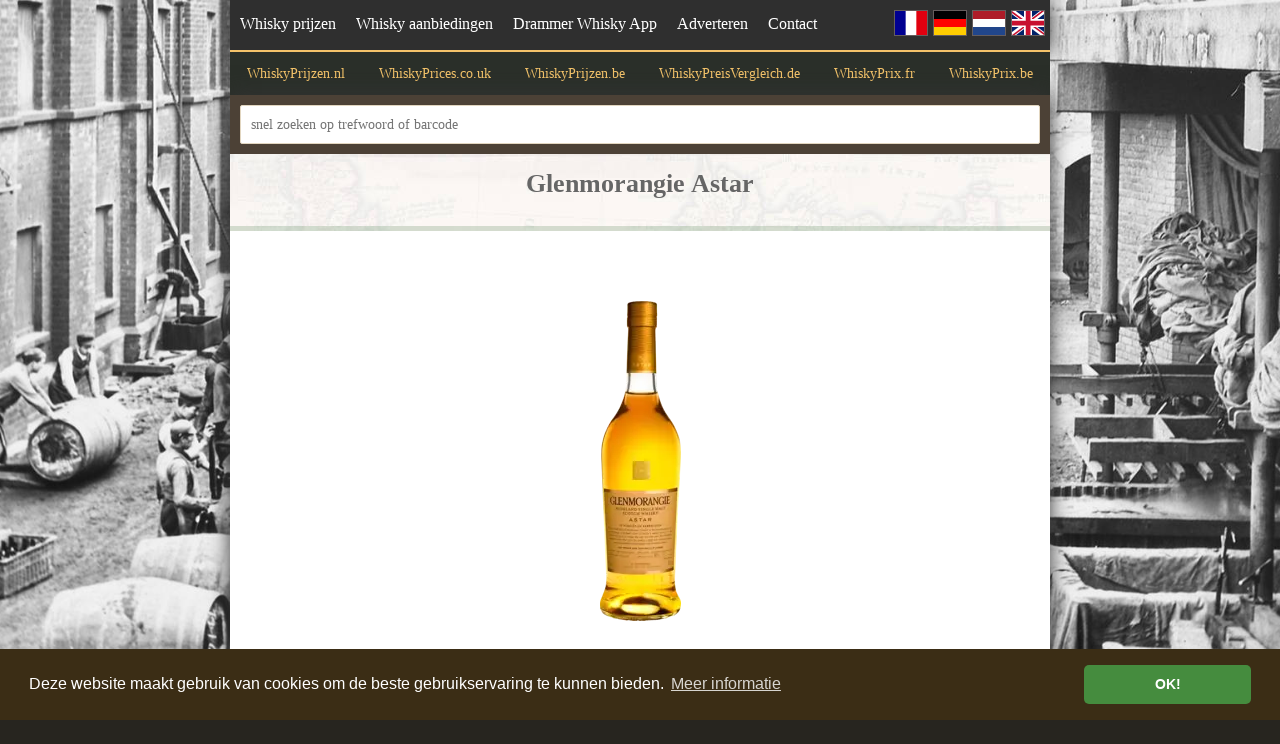

--- FILE ---
content_type: text/html; charset=utf-8
request_url: https://whiskyprijzen.be/whisky/glenmorangie-astar
body_size: 20153
content:


<!DOCTYPE html>
<html class="no-js" lang="nl">
<!--

Copyright (c) 2015-2025 Oxyva.nl
You are not permitted, without our express written approval, to distribute or copy any part of this website.
This includes content, design, scripts and images.

-->
<head>
    <!--[if IE]><meta http-equiv='X-UA-Compatible' content='IE=edge,chrome=1'><![endif]-->
    <meta charset="utf-8" />
    <title>Glenmorangie Astar whisky prijzen vergelijken</title>
    <meta name="description" content="Glenmorangie Astar Single Malt" />
    <meta name="keywords" content="Glenmorangie Astar whisky prijzen vergelijken, whisky, prijs, prijzen, vergelijken, goedkoop, actie, aanbieding, kopen, bestellen" />
    <meta name="robots" content="index, follow" />
    <meta name="viewport" content="width=device-width, initial-scale=1" />


    <meta name="theme-color" content="#4C4136">

    <meta name="verification" content="911d48366de4ae6d82137f0b79877406" />

    <meta property="fb:admins" content="100001591486092" />
    <meta property="fb:app_id" content="538329239665517" />

    <meta property="og:locale" content="nl_NL" />
    <meta property="og:type" content="website" />
    <meta property="og:title" content="Glenmorangie Astar whisky prijzen vergelijken" />
    <meta property="og:description" content="Glenmorangie Astar Single Malt" />
    <meta property="og:url" content="https://whiskyprijzen.be/whisky/glenmorangie-astar" />
    <meta property="og:site_name" content="WhiskyPrijzen.be" />

    <meta property="og:image" content="https://cdn1.drammer.com/bottling-images/p/232--1_thumb-medium_cbmgv6.webp" />

    <meta name="twitter:card" content="summary" />
    <meta name="twitter:description" content="Glenmorangie Astar Single Malt" />
    <meta name="twitter:title" content="Whisky kopen? Vind hier de laagste prijs" />
    <meta name="twitter:site" content="@whiskydrammer" />
    <meta name="twitter:domain" content="WhiskyPrijzen.be" />

    
<link rel="apple-touch-icon" sizes="57x57" href="/img/favicons/apple-touch-icon-57x57.png">
<link rel="apple-touch-icon" sizes="60x60" href="/img/favicons/apple-touch-icon-60x60.png">
<link rel="apple-touch-icon" sizes="72x72" href="/img/favicons/apple-touch-icon-72x72.png">
<link rel="apple-touch-icon" sizes="76x76" href="/img/favicons/apple-touch-icon-76x76.png">
<link rel="apple-touch-icon" sizes="114x114" href="/img/favicons/apple-touch-icon-114x114.png">
<link rel="apple-touch-icon" sizes="120x120" href="/img/favicons/apple-touch-icon-120x120.png">
<link rel="apple-touch-icon" sizes="144x144" href="/img/favicons/apple-touch-icon-144x144.png">
<link rel="apple-touch-icon" sizes="152x152" href="/img/favicons/apple-touch-icon-152x152.png">
<link rel="apple-touch-icon" sizes="180x180" href="/img/favicons/apple-touch-icon-180x180.png">
<link rel="icon" type="image/png" href="/img/favicons/favicon-32x32.png" sizes="32x32">
<link rel="icon" type="image/png" href="/img/favicons/android-chrome-192x192.png" sizes="192x192">
<link rel="icon" type="image/png" href="/img/favicons/favicon-96x96.png" sizes="96x96">
<link rel="icon" type="image/png" href="/img/favicons/favicon-16x16.png" sizes="16x16">
<link rel="manifest" href="/img/favicons/manifest.json">
<link rel="shortcut icon" href="/img/favicons/favicon.ico">
<meta name="apple-mobile-web-app-title" content="WhiskyPrijzen.be">
<meta name="application-name" content="WhiskyPrijzen.be">
<meta name="msapplication-TileColor" content="#4c4136">
<meta name="msapplication-TileImage" content="~/img/favicons/mstile-144x144.png">
<meta name="msapplication-config" content="~/img/favicons/browserconfig.xml">
<meta name="theme-color" content="#ffffff">

    <link rel="stylesheet" href="/css/smartphone.css" media="screen and (max-width: 759px)">
    <link rel="stylesheet" href="/css/desktop.css" media="screen and (min-width: 760px)">

    <script async="async" src="https://www.googletagservices.com/tag/js/gpt.js"></script>
    <script nonce="_50xASt6PaApan25tzDs2rMiU9x2cDVyy1B_vpYc1Yc">
        var googletag = googletag || {};
        googletag.cmd = googletag.cmd || [];
    </script>
</head>
<body>
    

<nav id="navigation-menu" class="nav-main list-menu">
    <ul class="oxy-menu oxy-menu-main">
        <li class="oxy-menu-item oxy-menu-item--locale mobile-only" style="padding: 7px; background: #f3e5ca; padding-bottom: 4px;">
            
            
                <a href="https://whiskyprices.co.uk/whisky/glenmorangie-astar">
                    <img class="flag-icon" width="16" height="12" src="https://cdn1.drammer.com/flags/4x3/gb.svg" alt="English" />
                </a>

                <a href="https://whiskyprijzen.nl/whisky/glenmorangie-astar">
                    <img class="flag-icon" width="16" height="12" src="https://cdn1.drammer.com/flags/4x3/nl.svg" alt="Nederlands" />
                </a>

                <a href="https://whiskypreisvergleich.de/whisky/glenmorangie-astar">
                    <img class="flag-icon" width="16" height="12" src="https://cdn1.drammer.com/flags/4x3/de.svg" alt="Deutsch" />
                </a>

                <a href="https://whiskyprix.fr/whisky/glenmorangie-astar">
                    <img class="flag-icon" width="16" height="12" src="https://cdn1.drammer.com/flags/4x3/fr.svg" alt="Français" />
                </a>
            
        </li>

        <li class="oxy-menu-item"><a href="/">Whisky prijzen</a></li>



            <li class="oxy-menu-item"><a href="/whisky-aanbiedingen/belgie">Whisky aanbiedingen</a></li>

        <li class="oxy-menu-item"><a target="_blank" rel="noopener" href="https://get.drammer.com">Drammer Whisky App</a></li>


            <li class="oxy-menu-item"><a href="/adverteren">Adverteren</a></li>



        <li class="oxy-menu-separator mobile-only"></li>

        <li class="oxy-menu-item"><a href="mailto:i&#110;f&#111;&#64;drammer&#46;com?Subject=WhiskyPrijzen.nl%20Contact">Contact</a></li>
        <li class="oxy-menu-item mobile-only"><a href="mailto:i&#110;f&#111;&#64;drammer&#46;com?Subject=WhiskyPrijzen.nl%20Bug melden">Bug melden</a></li>
        <li class="oxy-menu-item mobile-only"><a href="mailto:i&#110;f&#111;&#64;drammer&#46;com?Subject=WhiskyPrijzen.nl%20Idee/suggestie doorgeven">Idee/suggestie doorgeven</a></li>
    </ul>

    <div id="locale-menu" class="no-mobile">

        <a href="https://whiskyprices.co.uk/whisky/glenmorangie-astar" onclick="trackLanguageButton('English');">
            <img class="flag-icon" width="16" height="12" src="https://cdn1.drammer.com/flags/4x3/gb.svg" alt="English" />
        </a>
        <a href="https://whiskyprijzen.nl/whisky/glenmorangie-astar" onclick="trackLanguageButton('Dutch');">
            <img class="flag-icon" src="https://cdn1.drammer.com/flags/4x3/nl.svg" alt="Nederlands" />
        </a>
        <a href="https://whiskypreisvergleich.de/whisky/glenmorangie-astar" onclick="trackLanguageButton('German');">
            <img class="flag-icon" width="16" height="12" src="https://cdn1.drammer.com/flags/4x3/de.svg" alt="Deutsch" />
        </a>
        <a href="https://whiskyprix.fr/whisky/glenmorangie-astar" onclick="trackLanguageButton('French');">
            <img class="flag-icon" width="16" height="12" src="https://cdn1.drammer.com/flags/4x3/fr.svg" alt="Français" />
        </a>

    </div>
</nav>

<div class="domain-promo-container no-mobile">
    <ul class="list--domains">
        

        
            <li><a rel="external" href="https://whiskyprijzen.nl">WhiskyPrijzen.nl</a></li>
            <li><a rel="external" href="https://whiskyprices.co.uk">WhiskyPrices.co.uk</a></li>
            <li><a rel="external" href="https://whiskyprijzen.be">WhiskyPrijzen.be</a></li>
            <li><a rel="external" href="https://whiskypreisvergleich.de">WhiskyPreisVergleich.de</a></li>
            <li><a rel="external" href="https://whiskyprix.fr">WhiskyPrix.fr</a></li>
            <li><a rel="external" href="https://whiskyprix.be">WhiskyPrix.be</a></li>
        
    </ul>
</div>


    <div id="page-content">

        

<div class="navbar">

    <button id="togglenav" class="mobile-only" aria-label="toggle navigation menu">
        <i class="icon icon-menu"></i>
    </button>

    <input id="whiskykeyword" aria-label="snel zoeken op trefwoord of barcode" data-csrf="CfDJ8Hq0UqInrnJMtzbyXnYtUpk2UZI0S7T6NVjhPxbFlJOGF7tjvf0TTx3pTxf8A2ViEi5xMOIBsCpy6qFuPGm9o4fcMoDh3pKGGVcVEdc-2w_M5-K0OGFT4TCQwitIUaEPbkj5x3RyU3-Z2BAooOO1Q6c" class="input--search-main" type="search" placeholder="snel zoeken op trefwoord of barcode" value="">
    <img id="autocomplete--ajaxloader" class="ajaxloader" width="24" height="24" src="/img/ajaxloader.svg" alt="loading..." />
</div>

<div class="container--autocomplete">
    <ul id="autocomplete--list">
    </ul>
</div>


        


<h1 class="bottling--title" itemprop="name">

    Glenmorangie Astar

    <div class="bottling--titles">


    </div>

</h1>

<div class="card bottling--container">

    <div class="card--content">

        <div class="bottling--image bottling--image-small" style="background-image: url(https://cdn1.drammer.com/bottling-images/p/232--1_medium_cbmgv6.webp)"></div>

        <div class="bottling--rating ">

                <span class="number" itemprop="ratingValue">7,7</span>

            <i class="icon-star"></i><i class="icon-star"></i><i class="icon-star"></i><i class="icon-star-half-alt"></i><i class="icon-star-empty"></i>

        </div>


    </div>
</div>

    <div class="card bottling-tasting-note">

        <div class="list--header mobile-only">Proefnotitie</div>

        <div class="card--content">

            <div class="no-mobile">Proefnotitie</div>

            <h3 class="whisky--data whisky--data-header">Kleur</h3>
            <p class="whisky--data whisky--data-content" >Zonverlicht goud</p>
            <h3 class="whisky--data whisky--data-header">Geur</h3>
            <p class="whisky--data whisky--data-content" >De lieflijke geur van citroenbloesem vermengt zich met warme honing. Naaldbomen in de zon en een vleuje zeewind. Met Astar reis je van de Provence met velden vol rozen en wilde munt naar de Cote d’Azur met romige crème brulee en geroosterde amandelen in vanille melkchocolade. De aromatische complexiteit van kaneel en anijs hebben een Afrikaans tintje. Ook vind je de tropische geuren van pina colada, perziken en peren. Over dit alles ligt de ‘signature scent’ van de Oostere specerijen – kaneel, nootmuskaat, gember.</p>
            <h3 class="whisky--data whisky--data-header">Smaak</h3>
            <p class="whisky--data whisky--data-content" >De zoetheid en warmte van honing op je tong, met de krokant-romige textuur en smaak van crème brulee, voelt licht en bijna schuimig. Een fruitige uitbarsting van ananas wordt veracht door abrikoos en peer gesmoord in crème anglaise. De rijke smaak van karamel komt naar voren met de dichte, olieachtige smaak van hazelnoten. Kruidige warmte van kaneel en nootmuskaat krijgt tegenwicht in de frisse zoetheid van citroen en nectarine. Uiteindelijk koelt een vleugje munt het smaakpalet af.</p>
            <h3 class="whisky--data whisky--data-header">Afdronk</h3>
            <p class="whisky--data whisky--data-content" >Lang, zoet en zeer aangenaam met hints van amandelen, kokosijs en anijszaad.</p>
            <h3 class="whisky--data whisky--data-header">Informatie</h3>
            <p class="whisky--data whisky--data-content" >Glenmorangie Astar is een onderscheidende single malt whisky, geliefd onder whiskykenners. Glenmorangie Astar is het resultaat van meer dan 25 jaar onderzoek en experimenteren op het gebied van houtrijping. Deze historie wordt vervat in het woord Astar, Gaelisch voor ‘reis’. Astar is gerijpt op exclusieve ex-bourbon vaten gemaakt van langzaam gegroeid Amerikaans eiken uit ons eigen bos in de Ozark bergen in Missouri (USA). Het hout is jarenlang aan de lucht gedroogd en zorgvuldig geschroeid en geroosterd. <br /><br />Non-chill filtered</p>

            <a class="button button--bottling-details" href="https://drammer.com/whisky/glenmorangie-astar" target="_blank" rel="noopener">
                Meer details op Drammer.com
            </a>

        </div>

    </div>

<div class="card no-mobile">

    <div class="card--content">
        <p class="whisky-text">

Glenmorangie Astar Single Malt
        </p>

    </div>

</div>

<a style="text-decoration: none;" rel="external" href="https://get.drammer.com/?utm_source=info-card-whisky&utm_medium=whiskyprijzen.be&utm_campaign=app_release">
    <div class="card card--infocard">

        <div class="infocard__image"></div>

        <p class="infocard__text">
            Jouw whisky app met barcode scanner, alle WhiskyPrijzen.be prijzen en de beste whisky aanbiedingen op een rij. Hou eenvoudig je verlanglijst, collectie en beoordelingen bij.
        </p>

    </div>
</a>

<div class="card bnr">

    <div class="bnr-header">&mdash; Advertentie &mdash;</div>

    <div class="blocker">
        <h3 class="blocker--header">AdBlocker gevonden</h3>
        <p class="blocker--message">
            Deze website wordt gefinancieerd door advertentie inkomsten. Schakel je AdBlocker uit of whitelist onze site om de prijzen weer te geven.
        </p>
    </div>

    <div class="bnr-img">
        <div id="div-gpt-ad-1502255541564-0"><script nonce="_50xASt6PaApan25tzDs2rMiU9x2cDVyy1B_vpYc1Yc">

            googletag.cmd.push(function() {

                var mapping = googletag.sizeMapping().
                        addSize([1024, 768], [728, 90]).
                addSize([810, 690], [728, 90]).
                addSize([640, 480], [[300, 60], [234, 60]]).
                addSize([0, 0], [[300, 60], [234, 60]]).
                build();

                googletag.cmd.push(function() {
                    googletag.defineSlot('/297052036/WhiskyPrijzen/WP_BENL_whisky', [[234, 60], [300, 240], [300, 60], [728, 90]], 'div-gpt-ad-1502255541564-0').defineSizeMapping(mapping).addService(googletag.pubads());
                });
                googletag.pubads().enableSingleRequest();
                googletag.enableServices();

            });
            googletag.cmd.push(function() { googletag.display('div-gpt-ad-1502255541564-0'); });

            </script> </div>
    </div>

</div>

<div class="card">

    <div class="card--content">
        <p class="whisky-text whisky-affiliate">
            <span class="shop--affiliate">&#10033;</span> gemarkeerde shops betalen ons een kleine vergoeding voor elke bestelling die gemaakt wordt via deze website.
        </p>
    </div>

</div>

<div itemscope=&quot;&quot; itemtype=&quot;https://schema.org/Product&quot;>
        <meta itemprop="name" content="Glenmorangie Astar"/>
        <meta itemprop="description" content="Glenmorangie Astar Single Malt"/>
        <meta itemprop="url" content="https://drammer.com/whisky/glenmorangie-astar"/>
        <meta itemprop="brand" itemscope="" itemtype="https://schema.org/Organization" content="Glenmorangie"/>
        <meta itemprop="image" content="https://cdn1.drammer.com/bottling-images/p/232--1_thumb-medium_cbmgv6.webp"/>

        <div itemprop="aggregateRating" itemscope="" itemtype="https://schema.org/AggregateRating">
            <meta itemprop="reviewCount" content="9"/>
            <meta itemprop="worstRating" content="1"/>
            <meta itemprop="bestRating" content="10"/>
            <meta itemprop="ratingValue" content="7.74"/>
        </div>

        <div itemprop="review" itemscope="" itemtype="https://schema.org/Review">
            <meta itemprop="author" content="Mo&#xEB;t Hennessy"/>
            <meta itemprop="reviewBody" content="De zoetheid en warmte van honing op je tong, met de krokant-romige textuur en smaak van cr&#xE8;me brulee, voelt licht en bijna schuimig. Een fruitige uitbarsting van ananas wordt veracht door abrikoos en peer gesmoord in cr&#xE8;me anglaise. De rijke smaak van karamel komt naar voren met de dichte, olieachtige smaak van hazelnoten. Kruidige warmte van kaneel en nootmuskaat krijgt tegenwicht in de frisse zoetheid van citroen en nectarine. Uiteindelijk koelt een vleugje munt het smaakpalet af. "/>
        </div>



    <div >
    </div>
</div>




        <div class="card container--footer">
            <footer class="wrapper">

                <div class="col-50">

                    <p>
                        <a href="https://drammer.com" rel="external">WhiskyPrijzen.be is onderdeel van het Drammer Whisky Platform</a>
                    </p>
                    <p>
                        &copy; 2025 - WhiskyPrijzen.be
                    </p>
                </div>

                <div>
                    <p>
                        Alle rechten voorbehouden

                    </p>
                </div>

                <hr class="mobile-only" />

                <div class="col-50">

                    <ul class="list--domains">
                        <li><a rel="external" href="https://whiskyprijzen.nl">WhiskyPrijzen.nl</a></li>
                        <li><a rel="external" href="https://whiskyprices.co.uk">WhiskyPrices.co.uk</a></li>
                        <li><a rel="external" href="https://whiskyprijzen.be">WhiskyPrijzen.be</a></li>
                        <li><a rel="external" href="https://whiskypreisvergleich.de">WhiskyPreisVergleich.de</a></li>
                        <li><a rel="external" href="https://whiskyprix.fr">WhiskyPrix.fr</a></li>
                        <li><a rel="external" href="https://whiskyprix.be">WhiskyPrix.be</a></li>
                    </ul>

                </div>

            </footer>
        </div>

    </div> <!-- page content -->
    <script src="https://cdnjs.cloudflare.com/ajax/libs/zepto/1.2.0/zepto.min.js"></script>
    <script src="/js/oxymenu.js"></script>
    <script src="/js/analytics.js"></script>
    <script src="/js/app.js"></script>
    <script nonce="_50xASt6PaApan25tzDs2rMiU9x2cDVyy1B_vpYc1Yc">
        if ('serviceWorker' in navigator) {
            navigator.serviceWorker
                .register('/js/sw.js')
                .then(function () { console.log("Service Worker Registered"); });
        }
    </script>

    

    
        <script nonce="_50xASt6PaApan25tzDs2rMiU9x2cDVyy1B_vpYc1Yc">(function(i, s, o, g, r, a, m) {{
                      i['GoogleAnalyticsObject'] = r;
                      i[r] = i[r] || function() {{
                        (i[r].q = i[r].q || []).push(arguments)
                      }}, i[r].l = 1 * new Date();
                      a = s.createElement(o),
                        m = s.getElementsByTagName(o)[0];
                      a.async = 1;
                      a.src = g;
                      m.parentNode.insertBefore(a, m)
                    }})(window, document, 'script', '//www.google-analytics.com/analytics.js', 'ga');

                    ga('create', 'UA-26111897-3', 'auto');
                    ga('set', 'anonymizeIp', true);
                    ga('send', 'pageview');ga('create', 'UA-103652869-3', 'auto', 'secondaryAnalytics');ga('secondaryAnalytics.send', 'pageview');</script>
    

    
        <google-analytics-v4></google-analytics-v4>
    

    
<link rel="stylesheet" type="text/css" href="https://cdnjs.cloudflare.com/ajax/libs/cookieconsent2/3.0.3/cookieconsent.min.css" />
<script src="https://cdnjs.cloudflare.com/ajax/libs/cookieconsent2/3.0.3/cookieconsent.min.js"></script>
<script nonce="_50xASt6PaApan25tzDs2rMiU9x2cDVyy1B_vpYc1Yc">
    window.addEventListener("load", function () {
        window.cookieconsent.initialise({
            "palette": {
                "popup": {
                    "background": "#3b2d15"
                },
                "button": {
                    "background": "#458c3e"
                },
            },
            "content": {
                "message": "Deze website maakt gebruik van cookies om de beste gebruikservaring te kunnen bieden.",
                "dismiss": "OK!",
                "link": "Meer informatie"
            },
            "theme": "classic"
        });
    });
</script>
</body>
</html>


--- FILE ---
content_type: text/css
request_url: https://whiskyprijzen.be/css/desktop.css
body_size: 31932
content:
@charset "UTF-8";
body {
  font-family: Georgia, "Times New Roman",Times,serif;
  color: #666;
  -webkit-touch-callout: none;
  -webkit-font-smoothing: antialiased;
  font-smoothing: antialiased;
  -webkit-text-size-adjust: none;
  -moz-text-size-adjust: none;
  text-size-adjust: none;
  -webkit-tap-highlight-color: rgba(0, 0, 0, 0);
  -webkit-tap-highlight-color: transparent;
  -webkit-user-select: none;
  -moz-user-select: none;
  -ms-user-select: none;
  user-select: none; }

.button {
  border-radius: 2px;
  padding: 0 10px;
  background: #7B653E;
  color: white;
  display: block;
  min-height: 47px;
  font-size: 16px;
  line-height: 46px;
  text-align: center;
  margin: 0 auto; }
  .button:active {
    background-color: #50422A; }
  .button.brown {
    background: #e2d6c0;
    color: #7B653E; }
    .button.brown:active {
      background-color: #DEC79D; }
  .button.green {
    background-color: #3E7B41;
    color: white; }
    .button.green:active {
      background-color: #214223; }
  .button i {
    font-size: 24px;
    bottom: -2px;
    position: relative; }
  .button-half {
    width: 46%;
    margin: 2% 2%;
    -ms-box-sizing: border-box;
    -moz-box-sizing: border-box;
    -webkit-box-sizing: border-box;
    box-sizing: border-box; }
    .button-half-left {
      float: left; }
    .button-half-right {
      float: right; }
  .button--contact {
    display: block;
    background: #388038;
    color: white;
    padding: 10px 20px;
    font-size: 1.3em;
    border-radius: 5px;
    margin: 0 auto;
    width: 120px;
    text-align: center;
    text-decoration: none; }

.list {
  list-style: none;
  padding: 0;
  background-color: white; }
  .list--header {
    font-weight: bold;
    padding: 10px 15px;
    border-bottom: 1px solid #EEE;
    background-color: #EEE;
    border-radius: 3px 3px 0; }
  .list--item {
    margin: 0;
    border-top: 1px solid #EEE;
    overflow: auto;
    position: relative; }
    .list--item:first-child {
      border-top: none; }
    .list--item :active {
      background-color: #EEE; }
    .list--item-title {
      font-weight: bold; }
    .list--item-bottler {
      font-size: 0.9em; }
    .list--item-image {
      width: 60px;
      height: 60px;
      float: left;
      background-size: contain;
      background-position: 50% 50%;
      background-repeat: no-repeat;
      margin-top: 8px; }
    .list--item-rating {
      color: #680003; }
      .list--item-rating-norating {
        color: #CCC; }
    .list--item-ratingvalue {
      margin-right: 5px; }
    .list--item-body {
      padding: 0 15px;
      position: relative;
      margin-right: 75px; }
    .list--item-body-hasimage {
      padding-left: 60px;
      padding-right: 5px; }
    .list--item-price {
      float: left;
      font-size: 1.3em; }
      .list--item-price-change {
        padding: 0 7px;
        font-size: 0.8em;
        margin-left: 10px;
        font-family: "open sans";
        border-radius: 2px;
        color: white;
        line-height: 22px;
        margin-top: 7px; }
        .list--item-price-change.green {
          background: #486D48; }
        .list--item-price-change.red {
          background: #6D4848; }
    .list--item .icon {
      font-size: 1.5em;
      color: #56260F;
      float: right;
      margin-right: 0.8em;
      margin-top: 1em; }
    .list--item-bottling a, .list--item-shop a {
      overflow: auto;
      padding: 15px 0;
      display: block;
      color: #666;
      line-height: 1.7em;
      text-decoration: none; }
  .list--item-loading, .list--item-noresult {
    padding: 20px;
    text-align: center; }
  .list--item-autocomplete {
    position: relative; }
    .list--item-autocomplete a {
      display: block;
      padding: 10px 0; }
  .list--separator {
    height: 5px;
    background: #AAA;
    margin-bottom: -1px; }

.offer-container .list--item-body {
  margin-right: 10px; }

.list--item-price-container {
  display: flex;
  align-items: center;
  align-self: center;
  margin-left: 20px;
  margin-top: 5px; }

.list-item--bottlingname {
  font-weight: bold; }

.list--item--bottlingdiscount {
  bottom: 15px;
  color: #388038;
  font-family: verdana;
  font-size: 14px;
  line-height: 28px;
  padding: 0 8px;
  position: absolute;
  right: 0;
  text-align: center; }

.list--item-price-container--sale .list--item-price {
  background: #388038;
  border: 1px solid #388038;
  color: white;
  font-size: 1em;
  padding: 0 10px; }

.list--item-price-container--sale .list--item-price--original {
  background: white;
  border-right: 0;
  color: #AAA;
  font-size: .9em; }

.list--item-price-container--bottling {
  position: absolute;
  top: 0;
  right: 10px;
  bottom: 0; }

@media all and (min-width: 600px) {
  .list--item-price-container {
    display: flex;
    align-items: center;
    align-self: center;
    float: right;
    position: absolute;
    top: -20px;
    bottom: 0;
    right: 15px; }
  .list--item--bottlingdiscount {
    bottom: 15px;
    left: 0;
    right: 0; }
  .list--item-bottling a, .list--item-shop a {
    font-size: 0.9em;
    line-height: 1.6em; }
  .list--item-price-change {
    margin-top: 10px; } }

@media all and (min-width: 760px) {
  .list {
    margin: 0; }
  .list--item {
    font-size: 1.2em; }
  .list--item-rating,
  .list--item-rating-norating {
    overflow: auto;
    width: 100%; }
  .list--item-price {
    float: right;
    font-size: 1.8em; }
  .list--item-bottling a:hover {
    background-color: #F7F7F7; }
  .list--item-body-hasimage {
    padding-left: 80px; }
  .list--item-image {
    margin-left: 10px; }
  .list--item-price-change {
    font-family: inherit;
    position: absolute;
    right: 130px;
    line-height: normal;
    margin-top: 0;
    padding: 7px 12px;
    font-size: 1.1em; }
  .list--item-price-container--sale .list--item-price {
    font-size: 1.2em;
    padding: 6px 10px; }
  .list--item-price-container--sale .list--item-price--original {
    font-size: 1.1em; } }

@font-face {
  font-family: 'fontello';
  src: url("../font/fontello.eot?73253354");
  src: url("../font/fontello.eot?73253354#iefix") format("embedded-opentype"), url("../font/fontello.svg?73253354#fontello") format("svg");
  font-weight: normal;
  font-style: normal; }

@font-face {
  font-family: 'fontello';
  src: url("[data-uri]") format("woff"), url("[data-uri]") format("truetype"); }

/* Chrome hack: SVG is rendered more smooth in Windozze. 100% magic, uncomment if you need it. */
/* Note, that will break hinting! In other OS-es font will be not as sharp as it could be */
/*
@media screen and (-webkit-min-device-pixel-ratio:0) {
  @font-face {
    font-family: 'fontello';
    src: url('../font/fontello.svg?73253354#fontello') format('svg');
  }
}
*/
[class^="icon-"]:before, [class*=" icon-"]:before {
  font-family: "fontello";
  font-style: normal;
  font-weight: normal;
  speak: none;
  display: inline-block;
  text-decoration: inherit;
  width: 1em;
  text-align: center;
  /* opacity: .8; */
  /* For safety - reset parent styles, that can break glyph codes*/
  font-variant: normal;
  text-transform: none;
  /* fix buttons height, for twitter bootstrap */
  line-height: 1em;
  /* Animation center compensation - margins should be symmetric */
  /* remove if not needed */
  /* you can be more comfortable with increased icons size */
  /* font-size: 120%; */
  /* Uncomment for 3D effect */
  /* text-shadow: 1px 1px 1px rgba(127, 127, 127, 0.3); */ }

.icon-star-empty:before {
  content: '\e800'; }

/* '' */
.icon-star:before {
  content: '\e801'; }

/* '' */
.icon-star-half-alt:before {
  content: '\e802'; }

/* '' */
.icon-basket:before {
  content: '\e803'; }

/* '' */
.icon-menu:before {
  content: '\e804'; }

/* '' */
.icon-info-circled:before {
  content: '\e805'; }

/* '' */
.icon-mail-alt:before {
  content: '\e806'; }

/* '' */
.bottling--container {
  overflow: auto;
  background-color: white; }

.bottling--titles {
  margin: 12px 0 0 0;
  font-size: 20px; }

.bottling--title {
  background: url(../img/scotland-map.jpg); }

.bottling--subtitle {
  text-align: center;
  font-size: 1em;
  color: #666; }

.bottling--image {
  margin: 20px auto;
  background-repeat: no-repeat;
  background-position: center center;
  background-size: contain; }
  .bottling--image-small {
    width: 160px;
    height: 160px; }

.bottling--rating {
  color: #680003;
  width: 100%;
  overflow: auto;
  text-align: center;
  line-height: 2em;
  font-size: 1.5em; }
  .bottling--rating [class^="icon-"]:before, .bottling--rating [class*=" icon-"]:before {
    margin: 0 !important; }
  .bottling--rating-norating {
    color: #CCC; }

.card.bnr.blocker {
  background: red;
  padding: 30px 20px;
  font-size: 1.5em;
  line-height: 1.7em;
  color: white;
  border-radius: 5px; }
  .card.bnr.blocker img {
    clear: both;
    display: block;
    margin: 20px auto; }

.bottling-tasting-note {
  max-width: 600px;
  margin: 20px auto 20px;
  overflow: auto;
  background-color: #F9F2E4;
  border-radius: 5px;
  padding: 20px; }
  .bottling-tasting-note h2 {
    text-align: center;
    margin-top: 0;
    margin-bottom: 1.5em;
    color: #695555;
    line-height: 1.7em;
    font-size: 1.4em; }

.whisky--data-header {
  font-size: 1.1em;
  padding: 0;
  margin-bottom: .3em; }

.whisky--data-content {
  line-height: 1.8em;
  margin-top: 0;
  margin-bottom: 1.7em; }

input:focus,
select:focus,
textarea:focus,
button:focus {
  outline: none; }

input, textarea, select {
  -ms-box-sizing: border-box;
  -moz-box-sizing: border-box;
  -webkit-box-sizing: border-box;
  box-sizing: border-box;
  color: #666;
  border: 1px solid #E2D6C0;
  padding: 0.7em 2em .7em .7em;
  font-size: 0.90em;
  line-height: 1.2em;
  width: 100%;
  font-family: inherit;
  background: #fff;
  -webkit-appearance: none;
  border-radius: 2px; }

select {
  background: url(../img/arrow.svg);
  background-position: 204px center;
  background-repeat: no-repeat;
  background-color: white;
  -moz-appearance: none;
  text-indent: 0.01px;
  text-overflow: ''; }

select::-ms-expand {
  display: none; }

label {
  margin-bottom: 2px;
  display: inline-block;
  font-size: 0.8em;
  font-family: helvetica;
  font-weight: bold; }

.form--element {
  overflow: auto;
  float: left;
  box-sizing: border-box;
  padding: 5px;
  margin-bottom: 10px; }
  .form--element-100 {
    width: 100%; }
  .form--element-75 {
    width: 75%; }
  .form--element-50 {
    width: 50%; }
  .form--element-66 {
    width: 66.666%; }
  .form--element-33 {
    width: 33.333%;
    height: 75px; }
  .form--element-25 {
    width: 25%; }

.card {
  position: relative; }
  .card .card--content {
    padding: 10px;
    overflow: auto; }
    .card .card--content p.whisky-text {
      max-width: 600px;
      margin: 20px auto;
      line-height: 1.5em; }
    .card .card--content p.whisky-affiliate {
      background: #f9f2e4;
      padding: 10px;
      border-radius: 5px;
      text-align: center; }

.discount--tag {
  color: white;
  background: green;
  border-radius: 2px;
  padding: 1px 3px;
  margin-left: 5px;
  font-family: verdana;
  font-size: 0.6em;
  font-weight: bold; }

.discount--bubble {
  position: absolute;
  top: 10px;
  right: 20px;
  border-radius: 100px;
  font-size: 2em;
  background: #D06717;
  color: white;
  padding: 5px;
  width: 100px;
  line-height: 100px;
  text-align: center; }

.discount--price {
  text-align: center; }
  .discount--price-from {
    margin-bottom: 2em;
    margin-top: 0.5em; }
  .discount--price-to {
    font-size: 3em;
    margin: 0;
    margin-top: 0.3em; }
  .discount--price .button {
    margin-bottom: 20px; }

@media all and (min-width: 600px) {
  .discount--bubble {
    top: 40px;
    right: 50px;
    padding: 20px; } }

.shop--category--header {
  font-size: 1.3em;
  text-align: center;
  padding: .8em 0; }

.shop--title {
  float: left;
  width: 120px;
  text-align: right;
  padding-right: 1em; }

.shop--name {
  float: left;
  width: 260px; }

.shop--location {
  float: left; }

.shop--affiliate {
  color: green !important; }

.shop--sale {
  float: right;
  margin-right: 20px;
  background: green;
  color: white;
  padding: 10px;
  line-height: 10px;
  border-radius: 5px;
  margin-top: 5px;
  font-family: verdana;
  font-weight: bold;
  text-transform: uppercase; }

.list--item-shop .icon {
  margin-top: 0; }

.list--item-shop a {
  line-height: 2.3em; }

.flag-icon {
  width: 32px;
  height: 24px;
  border: 1px solid #655d5d; }

.ajaxloader {
  width: 24px;
  height: 24px;
  position: absolute;
  right: 16px;
  z-index: 3;
  top: 20px;
  display: none; }

#autocomplete--list {
  padding: 0;
  margin: 0; }

.container--autocomplete {
  position: absolute;
  height: calc(100vh - 155px);
  overflow: auto;
  z-index: 2;
  width: 100%;
  top: 60px;
  display: none;
  background: white; }

.blocker--header {
  margin-top: 2px;
  margin-bottom: 10px; }

.blocker {
  display: none;
  background-color: #862525;
  padding: 30px 10px;
  color: white;
  line-height: 1.5em; }

.blocker--message {
  margin: 0;
  padding: 0; }

.bnr-header {
  margin-bottom: .5em; }

@media all and (min-width: 760px) {
  .bnr {
    display: block; }
    .bnr a {
      z-index: 1;
      position: relative; }
  .bnr-header {
    font-size: .8em;
    margin-bottom: .5em; } }

.container--footer {
  font-size: 0.8rem;
  font-weight: normal;
  text-align: center;
  color: #5F5F5F;
  line-height: 1.5em;
  margin-top: 0; }
  .container--footer ul, .container--footer li {
    margin: 0;
    padding: 0;
    list-style: none; }
  .container--footer ul {
    margin: 0;
    overflow: auto; }
  .container--footer li {
    line-height: 1.7em; }
  .container--footer hr {
    margin-bottom: 1em;
    border: 0;
    border-bottom: 1px dotted #CCC; }

.card--infocard {
  color: #333; }

.infocard__image {
  height: 295px;
  background-size: contain;
  background-repeat: no-repeat;
  background-image: url(/img/drammer-banner-whiskyprijzen-large.jpg); }

.infocard__text {
  font-size: 16px;
  padding: 10px;
  line-height: 1.5em;
  width: 640px;
  margin: 5px auto;
  text-align: center; }

.strikethrough {
  position: relative; }

.strikethrough:before {
  position: absolute;
  content: "";
  left: 0;
  top: 50%;
  right: 0;
  border-top: 1px solid;
  border-color: inherit;
  -webkit-transform: rotate(-15deg);
  -moz-transform: rotate(-15deg);
  -ms-transform: rotate(-15deg);
  -o-transform: rotate(-15deg);
  transform: rotate(-15deg); }

.button-page-index {
  width: 24px;
  margin: 5px;
  float: left;
  padding: 5px 8px;
  min-height: 1px;
  line-height: 25px;
  background-color: #F5F0E8;
  color: #2F2F2F; }

.button-page-index-dots {
  background-color: #f7f7f7; }

.button-page-index.current-page {
  background-color: #50744D;
  color: white; }

.container-page-index {
  padding-left: 15px;
  padding-top: 15px;
  padding-bottom: 15px; }

.site--paragraph {
  max-width: 600px;
  margin: 0 auto;
  font-size: 1.1em;
  line-height: 1.5em; }

.site--list {
  margin: 20px auto;
  width: 320px;
  font-size: 1.1em;
  line-height: 1.6em; }

.site--text-container {
  margin: 20px 40px 40px; }

.mobile-only {
  display: none; }

body {
  background: url(../img/wall-crop.jpg) #27251F;
  background-size: cover;
  background-repeat: no-repeat;
  background-position: center bottom;
  background-attachment: fixed;
  padding: 0;
  margin: 0; }
  body.autocomplete-open {
    overflow: hidden; }
  body.autocomplete-open .container--autocomplete {
    display: block; }

hr {
  max-width: 600px;
  border: 0;
  border-bottom: 3px solid rgba(94, 137, 91, 0.25); }

h1 {
  text-align: center;
  background: rgba(123, 101, 62, 0.09);
  margin: 0;
  padding: 15px 0;
  border-bottom: 5px solid rgba(94, 137, 91, 0.25);
  margin-bottom: 40px;
  font-size: 26px; }

h2.site--subtitle {
  padding-top: 20px;
  line-height: 1.3em;
  max-width: 540px;
  text-align: center;
  margin: 0 auto;
  line-height: 1.5em;
  color: #666;
  font-weight: normal;
  margin-bottom: 20px;
  padding-bottom: 20px;
  font-size: 1.25em; }

footer {
  border-top: 5px solid #50744D;
  padding: 20px;
  background-color: #2F2F2F;
  background: url(../img/scotland-map-dark.jpg);
  background-size: cover;
  text-align: center;
  color: white;
  position: absolute;
  right: 0;
  left: 0; }
  footer a {
    color: #F4C36A; }

#navigation-menu .oxy-menu-item.facebook-button {
  float: right;
  padding-right: 13px; }

#page-content,
#navigation-menu {
  box-shadow: 0 0 20px #333;
  max-width: 820px;
  margin: 0 auto;
  background-color: white; }

#page-content {
  min-height: calc(100vh - 60px);
  position: relative;
  padding-bottom: 210px; }

#navigation-menu {
  border-bottom: 2px solid #F4C36A;
  overflow: auto;
  padding: 10px 0;
  background: #2F2F2F; }
  #navigation-menu ul {
    margin: 0;
    padding: 0;
    list-style: none; }
  #navigation-menu li {
    float: left; }
  #navigation-menu a {
    padding: 5px 10px;
    color: white;
    text-decoration: none;
    display: inline-block; }

#locale-menu a {
  padding: 0;
  margin: 0;
  float: right;
  margin-right: 5px; }

.navbar {
  padding: 10px;
  background: #4C4136; }

.container--header {
  background: url(../img/scotland-map.jpg);
  overflow: auto;
  background-size: cover; }

.container--footer li {
  float: left;
  margin-top: 1em; }

.container--footer a {
  text-decoration: none; }

.container--footer ul {
  background: #171412;
  margin: 30px -20px -20px -20px;
  padding-bottom: 10px; }

.container--search-filters {
  padding: 20px;
  background: #F5F2EE;
  border-top: 1px solid #DDD;
  border-bottom: 1px solid #DDD; }

.site--logo {
  width: 400px;
  height: 175px;
  left: 50%;
  position: relative;
  margin-left: -200px;
  margin-top: 20px;
  margin-bottom: 20px; }

.site--meta {
  padding: 20px;
  padding-top: 0;
  text-align: center;
  line-height: 1.5em;
  max-width: 620px;
  margin: auto;
  margin-top: -20px;
  margin-bottom: 10px; }

.button {
  text-decoration: none; }

.button.button-centered {
  float: left;
  margin-top: 20px;
  left: 50%;
  width: 150px;
  margin-left: -75px;
  position: relative; }

.button--bottling-details {
  margin-top: 2em;
  width: 320px;
  margin: 2em auto 0 auto; }

.bnr {
  overflow: hidden;
  text-align: center;
  width: 90%;
  margin: 50px auto 20px auto; }

.discount--bubble-inline {
  font-size: 0.6em;
  background: #D06717;
  padding: 2px 5px;
  color: white;
  top: -18px;
  position: absolute;
  right: -18px;
  border-radius: 200px;
  line-height: 75px; }

.discount--price {
  margin-bottom: 2em;
  width: 400px;
  margin: 0 auto 2em;
  background: #F9F2E4;
  border-radius: 5px;
  padding: 10px; }

.bottling--image-small {
  width: 320px;
  height: 320px; }

.list--domains {
  display: flex;
  justify-content: space-around; }

.domain-promo-container {
  font-family: Georgia,"Times New Roman",Times,serif;
  max-width: 820px;
  margin: 0 auto;
  font-size: .85rem;
  font-weight: 400; }
  .domain-promo-container ul {
    margin: 0;
    overflow: auto;
    background: #2a2f29;
    padding-bottom: 10px;
    padding: 0;
    list-style: none;
    display: flex; }
  .domain-promo-container li {
    line-height: 1.7em;
    text-align: center;
    margin: 10px 0; }
  .domain-promo-container a {
    color: #f4c36a;
    text-decoration: none; }

.oxy-menu-item--deals {
  background-color: #ffe000;
  border-radius: 5px; }
  .oxy-menu-item--deals a {
    color: black !important; }


--- FILE ---
content_type: text/css
request_url: https://whiskyprijzen.be/css/smartphone.css
body_size: 34950
content:
@charset "UTF-8";
body {
  font-family: Georgia, "Times New Roman",Times,serif;
  color: #666;
  -webkit-touch-callout: none;
  -webkit-font-smoothing: antialiased;
  font-smoothing: antialiased;
  -webkit-text-size-adjust: none;
  -moz-text-size-adjust: none;
  text-size-adjust: none;
  -webkit-tap-highlight-color: rgba(0, 0, 0, 0);
  -webkit-tap-highlight-color: transparent;
  -webkit-user-select: none;
  -moz-user-select: none;
  -ms-user-select: none;
  user-select: none; }

.list {
  list-style: none;
  padding: 0;
  background-color: white; }
  .list--header {
    font-weight: bold;
    padding: 10px 15px;
    border-bottom: 1px solid #EEE;
    background-color: #EEE;
    border-radius: 3px 3px 0; }
  .list--item {
    margin: 0;
    border-top: 1px solid #EEE;
    overflow: auto;
    position: relative; }
    .list--item:first-child {
      border-top: none; }
    .list--item :active {
      background-color: #EEE; }
    .list--item-title {
      font-weight: bold; }
    .list--item-bottler {
      font-size: 0.9em; }
    .list--item-image {
      width: 60px;
      height: 60px;
      float: left;
      background-size: contain;
      background-position: 50% 50%;
      background-repeat: no-repeat;
      margin-top: 8px; }
    .list--item-rating {
      color: #680003; }
      .list--item-rating-norating {
        color: #CCC; }
    .list--item-ratingvalue {
      margin-right: 5px; }
    .list--item-body {
      padding: 0 15px;
      position: relative;
      margin-right: 75px; }
    .list--item-body-hasimage {
      padding-left: 60px;
      padding-right: 5px; }
    .list--item-price {
      float: left;
      font-size: 1.3em; }
      .list--item-price-change {
        padding: 0 7px;
        font-size: 0.8em;
        margin-left: 10px;
        font-family: "open sans";
        border-radius: 2px;
        color: white;
        line-height: 22px;
        margin-top: 7px; }
        .list--item-price-change.green {
          background: #486D48; }
        .list--item-price-change.red {
          background: #6D4848; }
    .list--item .icon {
      font-size: 1.5em;
      color: #56260F;
      float: right;
      margin-right: 0.8em;
      margin-top: 1em; }
    .list--item-bottling a, .list--item-shop a {
      overflow: auto;
      padding: 15px 0;
      display: block;
      color: #666;
      line-height: 1.7em;
      text-decoration: none; }
  .list--item-loading, .list--item-noresult {
    padding: 20px;
    text-align: center; }
  .list--item-autocomplete {
    position: relative; }
    .list--item-autocomplete a {
      display: block;
      padding: 10px 0; }
  .list--separator {
    height: 5px;
    background: #AAA;
    margin-bottom: -1px; }

.offer-container .list--item-body {
  margin-right: 10px; }

.list--item-price-container {
  display: flex;
  align-items: center;
  align-self: center;
  margin-left: 20px;
  margin-top: 5px; }

.list-item--bottlingname {
  font-weight: bold; }

.list--item--bottlingdiscount {
  bottom: 15px;
  color: #388038;
  font-family: verdana;
  font-size: 14px;
  line-height: 28px;
  padding: 0 8px;
  position: absolute;
  right: 0;
  text-align: center; }

.list--item-price-container--sale .list--item-price {
  background: #388038;
  border: 1px solid #388038;
  color: white;
  font-size: 1em;
  padding: 0 10px; }

.list--item-price-container--sale .list--item-price--original {
  background: white;
  border-right: 0;
  color: #AAA;
  font-size: .9em; }

.list--item-price-container--bottling {
  position: absolute;
  top: 0;
  right: 10px;
  bottom: 0; }

@media all and (min-width: 600px) {
  .list--item-price-container {
    display: flex;
    align-items: center;
    align-self: center;
    float: right;
    position: absolute;
    top: -20px;
    bottom: 0;
    right: 15px; }
  .list--item--bottlingdiscount {
    bottom: 15px;
    left: 0;
    right: 0; }
  .list--item-bottling a, .list--item-shop a {
    font-size: 0.9em;
    line-height: 1.6em; }
  .list--item-price-change {
    margin-top: 10px; } }

@media all and (min-width: 760px) {
  .list {
    margin: 0; }
  .list--item {
    font-size: 1.2em; }
  .list--item-rating,
  .list--item-rating-norating {
    overflow: auto;
    width: 100%; }
  .list--item-price {
    float: right;
    font-size: 1.8em; }
  .list--item-bottling a:hover {
    background-color: #F7F7F7; }
  .list--item-body-hasimage {
    padding-left: 80px; }
  .list--item-image {
    margin-left: 10px; }
  .list--item-price-change {
    font-family: inherit;
    position: absolute;
    right: 130px;
    line-height: normal;
    margin-top: 0;
    padding: 7px 12px;
    font-size: 1.1em; }
  .list--item-price-container--sale .list--item-price {
    font-size: 1.2em;
    padding: 6px 10px; }
  .list--item-price-container--sale .list--item-price--original {
    font-size: 1.1em; } }

.button {
  border-radius: 2px;
  padding: 0 10px;
  background: #7B653E;
  color: white;
  display: block;
  min-height: 47px;
  font-size: 16px;
  line-height: 46px;
  text-align: center;
  margin: 0 auto; }
  .button:active {
    background-color: #50422A; }
  .button.brown {
    background: #e2d6c0;
    color: #7B653E; }
    .button.brown:active {
      background-color: #DEC79D; }
  .button.green {
    background-color: #3E7B41;
    color: white; }
    .button.green:active {
      background-color: #214223; }
  .button i {
    font-size: 24px;
    bottom: -2px;
    position: relative; }
  .button-half {
    width: 46%;
    margin: 2% 2%;
    -ms-box-sizing: border-box;
    -moz-box-sizing: border-box;
    -webkit-box-sizing: border-box;
    box-sizing: border-box; }
    .button-half-left {
      float: left; }
    .button-half-right {
      float: right; }
  .button--contact {
    display: block;
    background: #388038;
    color: white;
    padding: 10px 20px;
    font-size: 1.3em;
    border-radius: 5px;
    margin: 0 auto;
    width: 120px;
    text-align: center;
    text-decoration: none; }

.bottling--container {
  overflow: auto;
  background-color: white; }

.bottling--titles {
  margin: 12px 0 0 0;
  font-size: 20px; }

.bottling--title {
  background: url(../img/scotland-map.jpg); }

.bottling--subtitle {
  text-align: center;
  font-size: 1em;
  color: #666; }

.bottling--image {
  margin: 20px auto;
  background-repeat: no-repeat;
  background-position: center center;
  background-size: contain; }
  .bottling--image-small {
    width: 160px;
    height: 160px; }

.bottling--rating {
  color: #680003;
  width: 100%;
  overflow: auto;
  text-align: center;
  line-height: 2em;
  font-size: 1.5em; }
  .bottling--rating [class^="icon-"]:before, .bottling--rating [class*=" icon-"]:before {
    margin: 0 !important; }
  .bottling--rating-norating {
    color: #CCC; }

.card {
  background-color: white;
  margin: 10px;
  border-radius: 3px;
  box-shadow: 0 1px 3px rgba(0, 0, 0, 0.3);
  overflow: auto; }
  .card .card--content {
    padding: 10px;
    overflow: auto; }
    .card .card--content p.whisky-text {
      max-width: 600px;
      margin: 5px auto;
      line-height: 1.5em; }
  .card.card-transparent {
    background: transparent;
    border: 0;
    box-shadow: none; }

@media all and (min-width: 600px) {
  .card {
    margin: 20px; }
    .card .card--content {
      padding: 20px; } }

@font-face {
  font-family: 'fontello';
  src: url("../font/fontello.eot?73253354");
  src: url("../font/fontello.eot?73253354#iefix") format("embedded-opentype"), url("../font/fontello.svg?73253354#fontello") format("svg");
  font-weight: normal;
  font-style: normal; }

@font-face {
  font-family: 'fontello';
  src: url("[data-uri]") format("woff"), url("[data-uri]") format("truetype"); }

/* Chrome hack: SVG is rendered more smooth in Windozze. 100% magic, uncomment if you need it. */
/* Note, that will break hinting! In other OS-es font will be not as sharp as it could be */
/*
@media screen and (-webkit-min-device-pixel-ratio:0) {
  @font-face {
    font-family: 'fontello';
    src: url('../font/fontello.svg?73253354#fontello') format('svg');
  }
}
*/
[class^="icon-"]:before, [class*=" icon-"]:before {
  font-family: "fontello";
  font-style: normal;
  font-weight: normal;
  speak: none;
  display: inline-block;
  text-decoration: inherit;
  width: 1em;
  text-align: center;
  /* opacity: .8; */
  /* For safety - reset parent styles, that can break glyph codes*/
  font-variant: normal;
  text-transform: none;
  /* fix buttons height, for twitter bootstrap */
  line-height: 1em;
  /* Animation center compensation - margins should be symmetric */
  /* remove if not needed */
  /* you can be more comfortable with increased icons size */
  /* font-size: 120%; */
  /* Uncomment for 3D effect */
  /* text-shadow: 1px 1px 1px rgba(127, 127, 127, 0.3); */ }

.icon-star-empty:before {
  content: '\e800'; }

/* '' */
.icon-star:before {
  content: '\e801'; }

/* '' */
.icon-star-half-alt:before {
  content: '\e802'; }

/* '' */
.icon-basket:before {
  content: '\e803'; }

/* '' */
.icon-menu:before {
  content: '\e804'; }

/* '' */
.icon-info-circled:before {
  content: '\e805'; }

/* '' */
.icon-mail-alt:before {
  content: '\e806'; }

/* '' */
.navbar {
  border-bottom: 1px solid #dec79d;
  background-color: #F3E5CA;
  top: 0;
  overflow: auto;
  width: 100%;
  position: fixed;
  height: 48px;
  z-index: 9; }

.navbar button {
  border-color: transparent;
  background: #F3E5CA;
  color: #532616;
  padding-right: 6px;
  position: relative;
  padding-left: 7px;
  margin-top: -2px;
  padding-bottom: 2px;
  z-index: 2;
  left: -2px;
  top: 5px; }

.navbar i {
  font-size: 32px;
  line-height: 37px; }

#navigation-menu {
  display: none; }

.nav-main {
  position: fixed;
  top: 49px;
  bottom: 0;
  right: 0;
  left: 0;
  overflow-x: hidden;
  background-color: #EEE;
  z-index: 10;
  -webkit-transition: left 0.2s ease-out;
  -moz-transition: left 0.2s ease-out;
  -o-transition: left 0.2s ease-out;
  -ms-transition: left 0.2s ease-out;
  transition: left 0.2s ease-out; }

.page-content {
  overflow: auto;
  bottom: 0;
  top: 43px; }

.fb-like {
  padding: 13px; }

input:focus,
select:focus,
textarea:focus,
button:focus {
  outline: none; }

.card label {
  margin-bottom: 2px;
  display: inline-block;
  font-size: 0.8em;
  font-family: helvetica;
  font-weight: bold; }

.card .form--element {
  overflow: auto;
  width: 50%;
  float: left;
  padding: 10px;
  box-sizing: border-box; }

.card .form--element-66,
.card .form--element-100 {
  clear: both;
  width: 100%; }

.card input, .card textarea, .card select {
  -ms-box-sizing: border-box;
  -moz-box-sizing: border-box;
  -webkit-box-sizing: border-box;
  box-sizing: border-box;
  color: #666;
  border: 1px solid #E2D6C0;
  padding: 5px;
  font-size: 1em;
  line-height: 1.2em;
  width: 100%;
  font-family: inherit;
  background: #fff;
  -webkit-appearance: none;
  -webkit-box-shadow: 1px 1px 1px #fff;
  border-radius: 2px; }

.card select {
  background: url(../img/arrow.svg);
  background-position: 100% center;
  background-repeat: no-repeat;
  -moz-appearance: none;
  text-indent: 0.01px;
  text-overflow: ''; }

.card select::-ms-expand {
  display: none; }

@media all and (min-width: 600px) {
  .card input, .card textarea, .card select {
    font-size: 0.9em; } }

/** OXY ADAPTIVE MENU ********************************************************/
.oxy-menu {
  z-index: 1;
  /* Android Chrome  fix*/
  position: absolute;
  top: 0;
  bottom: 0;
  left: 100%;
  right: 0;
  overflow-y: auto;
  overflow-x: hidden;
  width: 100%;
  -webkit-transition: all 0.2s ease-out;
  -moz-transition: all 0.2s ease-out;
  -o-transition: all 0.2s ease-out;
  -ms-transition: all 0.2s ease-out;
  transition: all 0.2s ease-out; }

.oxy-menu.left {
  -webkit-transform: translate(-100%, 0);
  -moz-transform: translate(-100%, 0);
  -o-transform: translate(-100%, 0);
  -ms-transform: translate(-100%, 0);
  transform: translate(-100%, 0); }

.oxy-menu-has-submenu {
  position: absolute;
  right: 6px; }

.oxy-menu ul {
  margin: 0;
  padding: 0;
  width: 100%;
  right: 0;
  left: 100%; }

.oxy-menu.oxy-menu-main {
  left: 0; }

.oxy-menu-item, .oxy-menu-header, .oxy-menu-separator {
  position: relative;
  width: 100%;
  background-color: white;
  border-bottom: 1px solid #CCC;
  overflow: auto; }

.oxy-menu-item a i {
  margin-right: 5px;
  color: #CCCCCC;
  bottom: -2px;
  position: relative;
  margin-right: 10px; }

.oxy-menu-item a {
  padding: 12px 10px;
  display: block;
  text-decoration: none;
  cursor: pointer;
  font-family: 'Sorts Mill Goudy',serif;
  color: #532612;
  font-size: 1.1em; }

.oxy-menu-item--locale a {
  margin: 0;
  float: left;
  padding: 5px;
  padding-right: 15px; }

.oxy-menu-item-back {
  height: 43px; }

.oxy-menu-item-back {
  float: left;
  position: absolute;
  text-align: center;
  text-decoration: none;
  line-height: 42px;
  background: url("../img/prev.png") no-repeat center center #DDD;
  width: 9px;
  height: 16px;
  left: 11px;
  top: 12px; }

.oxy-menu-separator {
  height: 1px; }

.oxy-menu-header {
  height: 40px;
  background-color: #DDD; }

.oxy-menu-header-title {
  bottom: 0;
  left: 32px;
  line-height: 41px;
  position: absolute;
  right: 0;
  text-align: center;
  top: 0;
  width: auto;
  background-color: #DDD;
  font-size: 1.4em;
  color: #333;
  font-family: times; }

.oxy-menu-has-submenu {
  background-image: url("../img/next.png");
  width: 9px;
  height: 16px;
  margin-top: 2px; }

.oxy-menu-count-bubble {
  background-color: #E7E1D9;
  /* border-radius: 5px 5px 5px 5px; */
  font-family: Helvetica;
  font-size: 0.8em;
  height: 16px;
  margin-top: -13px;
  line-height: 13px;
  padding: 7px 8px 3px;
  position: absolute;
  right: 10px;
  top: 50%; }

/** ADAPTIVE DESIGN **********************************************************/
@media screen and (-webkit-min-device-pixel-ratio: 2), screen and (max-moz-device-pixel-ratio: 2) {
  .oxy-menu-item-back {
    background: url("../img/prev-2x.png") no-repeat center center #DDD;
    background-size: cover; }
  .oxy-menu-has-submenu {
    background-image: url("../img/next-2x.png");
    background-size: cover; } }

.whisky--data {
  margin-left: 5px;
  margin-right: 5px; }
  .whisky--data-header {
    font-size: 1em;
    padding: 0;
    margin-bottom: .3em; }
  .whisky--data-content {
    font-size: 0.9em;
    line-height: 1.4em;
    margin: 0;
    margin-bottom: 1em;
    margin-left: 5px; }

.discount--tag {
  color: white;
  background: green;
  border-radius: 2px;
  padding: 1px 3px;
  margin-left: 5px;
  font-family: verdana;
  font-size: 0.6em;
  font-weight: bold; }

.discount--bubble {
  position: absolute;
  top: 10px;
  right: 20px;
  border-radius: 100px;
  font-size: 2em;
  background: #D06717;
  color: white;
  padding: 5px;
  width: 100px;
  line-height: 100px;
  text-align: center; }

.discount--price {
  text-align: center; }
  .discount--price-from {
    margin-bottom: 2em;
    margin-top: 0.5em; }
  .discount--price-to {
    font-size: 3em;
    margin: 0;
    margin-top: 0.3em; }
  .discount--price .button {
    margin-bottom: 20px; }

@media all and (min-width: 600px) {
  .discount--bubble {
    top: 40px;
    right: 50px;
    padding: 20px; } }

.flag-icon {
  width: 32px;
  height: 24px;
  border: 1px solid #655d5d; }

.blocker--header {
  margin-top: 2px;
  margin-bottom: 10px; }

.blocker {
  display: none;
  background-color: #862525;
  padding: 30px 10px;
  color: white;
  line-height: 1.5em; }

.blocker--message {
  margin: 0;
  padding: 0; }

.bnr-header {
  margin-bottom: .5em; }

@media all and (min-width: 760px) {
  .bnr {
    display: block; }
    .bnr a {
      z-index: 1;
      position: relative; }
  .bnr-header {
    font-size: .8em;
    margin-bottom: .5em; } }

.container--footer {
  font-size: 0.8rem;
  font-weight: normal;
  text-align: center;
  color: #5F5F5F;
  line-height: 1.5em;
  margin-top: 0; }
  .container--footer ul, .container--footer li {
    margin: 0;
    padding: 0;
    list-style: none; }
  .container--footer ul {
    margin: 0;
    overflow: auto; }
  .container--footer li {
    line-height: 1.7em; }
  .container--footer hr {
    margin-bottom: 1em;
    border: 0;
    border-bottom: 1px dotted #CCC; }

.card--infocard {
  width: calc(100% - 20px);
  margin: 0 auto;
  color: #333; }

.infocard__image {
  width: 100%;
  height: 380px;
  border-radius: 4px 4px 0 0;
  background-size: cover;
  background-repeat: no-repeat;
  background-image: url(/public/img/drammer-banner-whiskyprijzen.jpg); }

.infocard__text {
  font-size: 16px;
  padding: 10px;
  margin: 0;
  border-top: 1px solid #CCC;
  line-height: 1.5em; }

@media all and (min-width: 480px) {
  .infocard__image {
    background-image: url(/public/img/drammer-banner-whiskyprijzen-large.jpg) !important; }
  .infocard__image {
    height: 295px !important; } }

@media all and (min-width: 600px) {
  .card--infocard {
    width: calc(100% - 40px); } }

.strikethrough {
  position: relative; }

.strikethrough:before {
  position: absolute;
  content: "";
  left: 0;
  top: 50%;
  right: 0;
  border-top: 1px solid;
  border-color: inherit;
  -webkit-transform: rotate(-15deg);
  -moz-transform: rotate(-15deg);
  -ms-transform: rotate(-15deg);
  -o-transform: rotate(-15deg);
  transform: rotate(-15deg); }

.button-page-index {
  width: 24px;
  margin: 5px;
  float: left;
  padding: 5px 8px;
  min-height: 1px;
  line-height: 25px;
  background-color: #F5F0E8;
  color: #2F2F2F; }

.button-page-index-dots {
  background-color: #f7f7f7; }

.button-page-index.current-page {
  background-color: #50744D;
  color: white; }

.container-page-index {
  padding-left: 15px;
  padding-top: 15px;
  padding-bottom: 15px; }

.tab-header {
  overflow: auto;
  background: #ded6c6;
  padding-top: 5px;
  margin-bottom: 15px; }

.tab {
  color: white;
  float: left;
  width: 48%;
  padding: 10px;
  box-sizing: border-box;
  background: #a7a29a;
  border-radius: 10px 10px 0 0;
  margin-top: 9px;
  text-align: center;
  margin-right: 2%;
  font-family: verdana;
  text-transform: uppercase;
  box-shadow: 0 -2px 1px #827f7b inset;
  max-width: 260px; }
  .tab a {
    color: white; }

.tab--active {
  box-shadow: 2px 2px 5px #56534f;
  background-color: #9a9284; }

.site--paragraph {
  max-width: 600px;
  margin: 0 auto;
  font-size: 1.1em;
  line-height: 1.5em; }

.site--list {
  margin: 20px auto;
  width: 320px;
  font-size: 1.1em;
  line-height: 1.6em; }

.site--text-container {
  margin: 20px 40px 40px; }

.no-mobile {
  display: none; }

h1, h2, h3 {
  margin: 0; }

h1 {
  font-size: 20px;
  text-align: center;
  padding: 10px 0;
  line-height: 1.3em;
  border-bottom: 5px solid rgba(94, 137, 91, 0.25); }

ul {
  margin: 0;
  padding: 0; }

.hl {
  border-bottom: 1px dotted #AAA; }

.bnr {
  overflow: hidden;
  margin-top: 20px;
  margin-bottom: 20px; }
  .bnr-header {
    font-size: 0.9em; }
  .bnr img {
    width: 100%;
    height: auto;
    margin-top: 10px; }

.shop--affiliate {
  color: green !important; }

.shop--sale {
  background: green;
  color: #fff;
  font-family: verdana;
  text-transform: uppercase;
  padding: 1px 6px;
  font-size: 15px;
  margin-left: 10px; }

.card.bottling-tasting-note .card--content {
  margin-top: 5px; }

.button.button--bottling-details {
  margin-top: 20px; }

#page-content {
  position: relative;
  left: 0;
  -webkit-transition: left 0.2s ease-out;
  -moz-transition: left 0.2s ease-out;
  -o-transition: left 0.2s ease-out;
  -ms-transition: left 0.2s ease-out;
  transition: left 0.2s ease-out; }

body {
  background: #9a9284;
  padding-top: 48px;
  overflow-x: hidden;
  margin: 0; }
  body.autocomplete-open {
    overflow: hidden; }

body.autocomplete-open .container--autocomplete {
  display: block; }

a {
  color: #D1801F;
  text-decoration: none; }

.bnr {
  padding: 10px;
  text-align: center;
  background: white;
  width: auto;
  border-radius: 5px; }

.page-content {
  font-size: 11pt;
  line-height: 1.5em;
  overflow: auto; }

.header-container,
.content-container,
.footer-container {
  margin: 0px auto; }

.container--footer {
  padding: 10px; }

.content-container {
  overflow: auto;
  min-height: 100%;
  height: auto !important; }

.container {
  overflow: auto; }
  .container--footer ul {
    column-count: 2;
    -webkit-column-count: 2;
    -moz-column-count: 2;
    margin-bottom: 5px; }
  .container--autocomplete {
    position: fixed;
    height: calc(100vh - 48px);
    overflow: auto;
    z-index: 2;
    width: 100%;
    display: none;
    top: 48px;
    background: white; }

.header--content {
  font-family: "open sans";
  font-weight: 100; }
  .header--content hr {
    border: 0;
    border-top: 1px dotted;
    margin-bottom: 20px;
    color: #CCAF69; }
  .header--content .drammer-promo {
    text-align: center;
    padding-bottom: 20px;
    line-height: 1.5em; }

.site--logo {
  width: 200px;
  left: 50%;
  position: relative;
  margin-left: -100px;
  margin-top: 20px; }

.site--subtitle {
  text-align: center;
  font-weight: normal;
  line-height: 1.5em;
  padding: 0 20px 20px 20px;
  font-size: 1em;
  color: white;
  font-family: "open sans";
  font-weight: lighter; }

.site--meta {
  padding: 20px;
  margin-top: 0;
  padding-top: 0;
  font-size: 0.9em;
  text-align: center; }

.nav-main {
  display: none; }

.input--search-main {
  padding: 10px 10px 10px 65px;
  border-radius: 0;
  border: 0;
  font-size: .9em;
  position: absolute;
  top: 4px;
  bottom: 3px;
  right: 3px;
  width: 100%;
  border-top: 1px solid #E0D2B7;
  border-right: 1px solid #E0D2B7; }

.domain-promo-container {
  font-family: Georgia,"Times New Roman",Times,serif;
  max-width: 820px;
  margin: 0 auto;
  font-size: .9rem;
  font-weight: 400; }
  .domain-promo-container ul {
    margin: 0;
    overflow: auto;
    background: #2a2f29;
    padding: 10px;
    list-style: none; }
  .domain-promo-container li {
    line-height: 1.7em;
    padding: 10px 0;
    width: 50%;
    float: left; }
  .domain-promo-container a {
    color: #f4c36a;
    text-decoration: none; }

.infocard__image {
  height: 310px;
  background-size: cover; }

@media all and (min-width: 600px) {
  .site--logo {
    width: 300px;
    left: 50%;
    margin-left: -150px;
    margin-top: 50px;
    margin-bottom: 25px; }
  .site--subtitle {
    padding-top: 20px;
    padding-right: 25px;
    padding-left: 25px;
    padding-bottom: 40px; }
  .domain-promo-container li {
    width: 33.33%; } }


--- FILE ---
content_type: text/plain
request_url: https://www.google-analytics.com/j/collect?v=1&_v=j102&a=1654519431&t=pageview&_s=1&dl=https%3A%2F%2Fwhiskyprijzen.be%2Fwhisky%2Fglenmorangie-astar&ul=en-us%40posix&dt=Glenmorangie%20Astar%20whisky%20prijzen%20vergelijken&sr=1280x720&vp=1280x720&_u=YEDAAEABAAAAACAAI~&jid=313602706&gjid=1387613135&cid=1391732082.1765923403&tid=UA-103652869-3&_gid=1938783813.1765923403&_r=1&_slc=1&z=1174529737
body_size: -832
content:
2,cG-7BMGYHMY3Z

--- FILE ---
content_type: text/javascript
request_url: https://whiskyprijzen.be/js/analytics.js
body_size: 696
content:
function getSelectedValue(id) {
  var e = document.getElementById(id);
  return e.options[e.selectedIndex].value;
};

function trackSearchFilter(eventAction, eventLabel) {
  ga('send', 'event', 'search-filter', eventAction, eventLabel);
  ga('secondaryAnalytics.send', 'event', 'search-filter', eventAction, eventLabel);
};

function trackShopExitClick(shopName) {
  ga('send', 'event', 'shop-offer', 'click', shopName);
  ga('secondaryAnalytics.send', 'event', 'shop-offer', 'click', shopName);
};

function trackLanguageButton(eventLabel) {
  ga('send', 'event', 'language', 'change-language', eventLabel);
  ga('secondaryAnalytics.send', 'event', 'language', 'change-language', eventLabel);
};

--- FILE ---
content_type: text/plain
request_url: https://www.google-analytics.com/j/collect?v=1&_v=j102&aip=1&a=1654519431&t=pageview&_s=1&dl=https%3A%2F%2Fwhiskyprijzen.be%2Fwhisky%2Fglenmorangie-astar&ul=en-us%40posix&dt=Glenmorangie%20Astar%20whisky%20prijzen%20vergelijken&sr=1280x720&vp=1280x720&_u=YEBAAEABAAAAACAAI~&jid=726019172&gjid=1340742924&cid=1391732082.1765923403&tid=UA-26111897-3&_gid=1938783813.1765923403&_r=1&_slc=1&z=1627912617
body_size: -450
content:
2,cG-W8JQSB9BBD

--- FILE ---
content_type: text/javascript
request_url: https://whiskyprijzen.be/js/oxymenu.js
body_size: 2430
content:

    // var instance;

    // function OxyMenu() {
    // }

    var OxyMenu = function(id) {
      var _parentId = id;

      $(id).find('li.oxy-menu-item').each(function(index, menuItem) {

        if ($(menuItem).find('.oxy-menu').length > 0) {

          var submenuId = 'oxy-submenu-' + _parentId.substr(1) + '-' + index;
          $(menuItem).data('oxy-submenu', submenuId);

          var submenu = $(menuItem).find('.oxy-menu').attr('id', submenuId);

          var parentMenu = $(menuItem).parent();

          var link = $(menuItem).children('a');

          link.wrapInner('<span class="oxy-menu-title"/>');

          link.append('<span class="oxy-menu-has-submenu"></span>');

          var li = $('<li/>')
              .html('<a href="" class="oxy-menu-item-back"></a><span class="oxy-menu-header-title">' + $(menuItem).find('.oxy-menu-title').html() + '</span>')
              .addClass('oxy-menu-header')
                        .on('click', function(e) {

                          e.preventDefault();

                          /*	$(this).closest(".oxy-menu").animate({
                                  left: "100%",
                                  right: "0%"
                              });

                              $(parentMenu).animate({
                                  left: "0%",
                                  right: "100%"
                              });*/

                          $(this).closest('.oxy-menu').removeClass('left');

                          $(parentMenu).removeClass('left');

                        });

          /*	var header = $("<span/>")
                  .html($(menuItem).find("a").html())
                  .addClass("oxy-menu-header-title")*/

          //	$(submenu).prepend(header);

          $(submenu).prepend(li);

          submenu.appendTo($(_parentId));

          $(menuItem).on('click', function(e) {

            e.preventDefault();

            /*	$(this).closest(".oxy-menu").animate({

                    left: "-100%",
                    right: "100%"

                });*/

            $(this).closest('.oxy-menu').addClass('left');

            $('#' + submenuId).addClass('left');

            /*
            $("#" + submenuId).animate({

                left: "0%"

            });*/

          });

        }

      });
    };

    // return function getSingleton() {
//     return (instance = (instance || new OxyMenu()));
// };


--- FILE ---
content_type: text/javascript
request_url: https://whiskyprijzen.be/js/app.js
body_size: 7853
content:
var timer = null;

function debounce(fn, delay) {

    clearTimeout(timer);

    timer = setTimeout(fn, delay);

};

function clearAutocomplete() {
    $('#autocomplete--list').empty();
};

var autocompleteBusy = false;

function getAutocompleteData() {

    if (!autocompleteBusy) {

        $('#autocomplete--list').off('click');

        $('body').addClass('autocomplete-open');

        $('#autocomplete--ajaxloader').show();

        $.ajax({
            url: '/home/autocomplete',
            data: { query: $('#whiskykeyword').val()  },
            headers: { "RequestVerificationToken": $('#whiskykeyword').data('csrf')},
            dataType: 'json',
            method: 'GET',
            success: function (data) {

                $('#autocomplete--ajaxloader').hide();

                $('.container--autocomplete').show();

                clearAutocomplete();

                if (data.length == 0) {
                    var li = $('<li/>').addClass('list--item list--item-autocomplete list--item-noresult')
                        .html('Geen whiskies gevonden voor &quot;' + $('#whiskykeyword').val() + '&quot;');
                    $('#autocomplete--list').append(li);

                    $('#autocomplete--list').on('click', function () { $('body').removeClass('autocomplete-open'); });

                } else {

                    for (var i = 0; i < data.length; i++) {

                        var whisky = data[i];

                        var li = $('<li/>').addClass('list--item list--item-autocomplete list--item-bottling');

                        var a = $('<a/>').attr('href',
                            '/whisky/' + whisky.slug); // + '/?query=' + $('#whiskykeyword').val());

                        var body = $('<div/>').addClass('list--item-body');

                        var titleText = whisky.fullname;

                        //if (whisky.brandName !== null) {
                        //  titleText = whisky.brandName;
                        //}

                        //if (whisky.age !== null) {
                        //  titleText += ' ' + parseInt(whisky.age) + 'yo';
                        //}

                        //if (whisky.expression !== null) {
                        //  titleText += ' ' + whisky.expression;
                        //}

                        var title = $('<div/>').addClass('list--item-title').html(titleText);

                        body.append(title);

                        if (whisky.independentBottlerName !== null) {
                            body.append($('<div/>').addClass('list--item-bottler').html(whisky.independentBottlerName));
                        }

                        if (whisky.rating) {

                            body.append('<div class="list--item-rating"> <span class="list--item-ratingvalue">' +
                                parseFloat(whisky.rating).toFixed(1) +
                                '</span><span class="list--item-stars-closed">&#9733;&#9733;&#9733;&#9733;</span><span class="list--item-stars-open">&#9734;</span></div>');

                        } else {

                            body.append(
                                '<div class="list--item-rating-norating">&#9734;&#9734;&#9734;&#9734;&#9734;</div>');

                        }
                        a.append(body);

                        var priceContainer = $('<div/>')
                            .addClass('list--item-price-container list--item-price-container--bottling');

                        var price = $('<div/>').addClass('list--item-price').html('€ ' + Math.round(whisky.value));

                        priceContainer.append(price);

                        a.append(priceContainer);

                        li.append(a);

                        $('#autocomplete--list').append(li);

                    }

                }

            }
        });

    }

}

//$('#whiskykeyword').on('focus search change keyup copy paste cut', function() {
$('#whiskykeyword').on('search keyup paste cut', function () {

    localStorage.query = $('#whiskykeyword').val();

    if ($('#whiskykeyword').val() == '') {
        $('.container--autocomplete').hide();
        clearAutocomplete();
        clearTimeout(timer);
        $('body').removeClass('autocomplete-open');
    } else {
        debounce(getAutocompleteData, 700);
    }

});

$('#togglenav').on('click', function () {
    $('#navigation-menu').toggle();
});

$('body').on('click', function (e) {
    if (e.target.className !== 'container--autocomplete') {
        $('.container--autocomplete').hide();
    }
});

if (typeof (Storage) !== 'undefined') {
    $('#whiskykeyword').val(localStorage.getItem('query'));
}

function processPageIndexers() {

    var width = $(window).width();

    if (width > 820) {
        width = 820;
    }

    var padding = 15;

    var buttonWidth = 50;


    var allNumberOfButtons = $('.button-page-index').length;

    var fittingNumberOfButtons = Math.floor((width - padding) / buttonWidth);

    var offset = Math.floor(fittingNumberOfButtons / 2);

    if (offset > 5) {
        offset = 5;
    }

    var buttonsToRemove = allNumberOfButtons - fittingNumberOfButtons;

    if (buttonsToRemove > 0) {

        var currentPageIndex = $('.button-page-index.current-page').index();

        if (currentPageIndex < fittingNumberOfButtons - offset) {

            for (var i = fittingNumberOfButtons - 2; i < allNumberOfButtons; i++) {
                var button = $('.button-page-index')[i];
                $(button).hide();
            }

            // Show the latest page index item
            $($('.button-page-index')[allNumberOfButtons - 1]).show();

            // Insert dots before last page index
            $('<div class="button button-page-index button-page-index-dots">...</div>').insertBefore($('.button-page-index')[allNumberOfButtons - 1]);

        } else {

            for (var i = 1; i < currentPageIndex - fittingNumberOfButtons + offset + 3; i++) {
                var button = $('.button-page-index')[i];
                $(button).hide();
            }

            // Insert dots after the first page index
            $('<div class="button button-page-index button-page-index-dots">...</div>').insertAfter($('.button-page-index')[0]);

            // Check to avoid the ... to be inserted between e.g. 20 and 22 while we could display 20 21 22 instead of 20 ... 22
            if ((currentPageIndex + offset + 1) < allNumberOfButtons) {

                for (var i = currentPageIndex + offset; i < allNumberOfButtons; i++) {
                    var button = $('.button-page-index')[i];
                    $(button).hide();
                }

                if (currentPageIndex < (allNumberOfButtons - offset)) {
                    $('<div class="button button-page-index button-page-index-dots">...</div>').insertBefore($('.button-page-index')[allNumberOfButtons - 1]);
                }

            }

        }

    }

}

$(document).ready(function () {

    // if (adBlockerDetected) {
    //
    //   ga('set', 'dimension1', 'AdBlocker detected');
    //
    //   var price;
    //
    //   $('.blocker').show();
    //
    //   $('.list--item-shop, .list--header.shop--category--header').remove();
    //
    //   $('.list--item-price, .list--item-title').each(function(index, object) {
    //
    //     //price = Math.floor(Math.random() * 200) + 1;
    //
    //     $(object).html('€ ?');
    //
    //   });
    //
    // } else {
    //   ga('set', 'dimension1', 'No AdBlocker detected');
    // }

    processPageIndexers();

});

OxyMenu('#navigation-menu');



$(document).ready(function () {

    // window.setTimeout(function() {
    //   if ($('.bnr-img').height() == 0) {
    //     $('.blocker').show()
    //     $('.bnr-header').hide();
    //   }

    // }, 2000);

});
